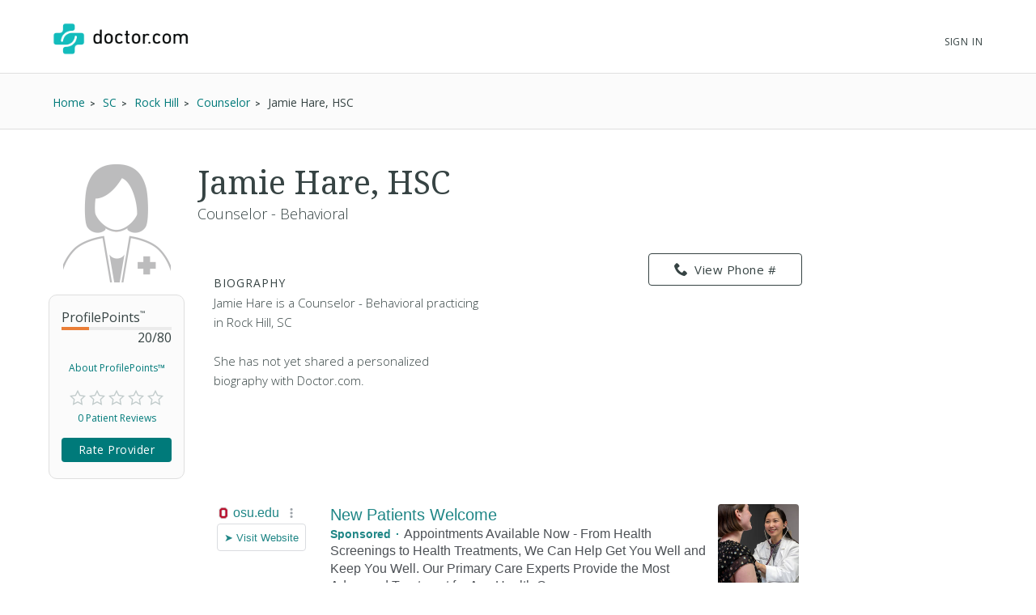

--- FILE ---
content_type: text/html; charset=UTF-8
request_url: https://syndicatedsearch.goog/afs/ads?sjk=CNttPW%2BuQ6OZ%2BIWAKvozzw%3D%3D&channel=2439815661&client=pub-1187797442630842&q=Physician&r=m&hl=en&type=0&oe=UTF-8&ie=UTF-8&fexp=21404%2C17300003%2C17301431%2C17301432%2C17301436%2C17301266%2C72717107&format=n3%7Cn3&ad=n6&nocache=3701768997996710&num=0&output=uds_ads_only&v=3&bsl=10&pac=0&u_his=2&u_tz=0&dt=1768997996732&u_w=1280&u_h=720&biw=1280&bih=720&psw=1280&psh=720&frm=0&uio=--&cont=searchresults-top%7Csearchresults-bottom&drt=0&jsid=csa&jsv=855242569&rurl=https%3A%2F%2Fwww.doctor.com%2FJamie-Hare
body_size: 14426
content:
<!doctype html><html lang="en"> <head> <style id="ssr-boilerplate">body{-webkit-text-size-adjust:100%; font-family:arial,sans-serif; margin:0;}.div{-webkit-box-flex:0 0; -webkit-flex-shrink:0; flex-shrink:0;max-width:100%;}.span:last-child, .div:last-child{-webkit-box-flex:1 0; -webkit-flex-shrink:1; flex-shrink:1;}.a{text-decoration:none; text-transform:none; color:inherit; display:inline-block;}.span{-webkit-box-flex:0 0; -webkit-flex-shrink:0; flex-shrink:0;display:inline-block; overflow:hidden; text-transform:none;}.img{border:none; max-width:100%; max-height:100%;}.i_{display:-ms-flexbox; display:-webkit-box; display:-webkit-flex; display:flex;-ms-flex-align:start; -webkit-box-align:start; -webkit-align-items:flex-start; align-items:flex-start;box-sizing:border-box; overflow:hidden;}.v_{-webkit-box-flex:1 0; -webkit-flex-shrink:1; flex-shrink:1;}.j_>span:last-child, .j_>div:last-child, .w_, .w_:last-child{-webkit-box-flex:0 0; -webkit-flex-shrink:0; flex-shrink:0;}.l_{-ms-overflow-style:none; scrollbar-width:none;}.l_::-webkit-scrollbar{display:none;}.s_{position:relative; display:inline-block;}.u_{position:absolute; top:0; left:0; height:100%; background-repeat:no-repeat; background-size:auto 100%;}.t_{display:block;}.r_{display:-ms-flexbox; display:-webkit-box; display:-webkit-flex; display:flex;-ms-flex-align:center; -webkit-box-align:center; -webkit-align-items:center; align-items:center;-ms-flex-pack:center; -webkit-box-pack:center; -webkit-justify-content:center; justify-content:center;}.q_{box-sizing:border-box; max-width:100%; max-height:100%; overflow:hidden;display:-ms-flexbox; display:-webkit-box; display:-webkit-flex; display:flex;-ms-flex-align:center; -webkit-box-align:center; -webkit-align-items:center; align-items:center;-ms-flex-pack:center; -webkit-box-pack:center; -webkit-justify-content:center; justify-content:center;}.n_{text-overflow:ellipsis; white-space:nowrap;}.p_{-ms-flex-negative:1; max-width: 100%;}.m_{overflow:hidden;}.o_{white-space:nowrap;}.x_{cursor:pointer;}.y_{display:none; position:absolute; z-index:1;}.k_>div:not(.y_) {display:-webkit-inline-box; display:-moz-inline-box; display:-ms-inline-flexbox; display:-webkit-inline-flex; display:inline-flex; vertical-align:middle;}.k_.topAlign>div{vertical-align:top;}.k_.centerAlign>div{vertical-align:middle;}.k_.bottomAlign>div{vertical-align:bottom;}.k_>span, .k_>a, .k_>img, .k_{display:inline; vertical-align:middle;}.si101:nth-of-type(5n+1) > .si141{border-left: #1f8a70 7px solid;}.rssAttrContainer ~ .si101:nth-of-type(5n+2) > .si141{border-left: #1f8a70 7px solid;}.si101:nth-of-type(5n+3) > .si141{border-left: #bedb39 7px solid;}.rssAttrContainer ~ .si101:nth-of-type(5n+4) > .si141{border-left: #bedb39 7px solid;}.si101:nth-of-type(5n+5) > .si141{border-left: #ffe11a 7px solid;}.rssAttrContainer ~ .si101:nth-of-type(5n+6) > .si141{border-left: #ffe11a 7px solid;}.si101:nth-of-type(5n+2) > .si141{border-left: #fd7400 7px solid;}.rssAttrContainer ~ .si101:nth-of-type(5n+3) > .si141{border-left: #fd7400 7px solid;}.si101:nth-of-type(5n+4) > .si141{border-left: #004358 7px solid;}.rssAttrContainer ~ .si101:nth-of-type(5n+5) > .si141{border-left: #004358 7px solid;}.z_{cursor:pointer;}.si130{display:inline; text-transform:inherit;}.flexAlignStart{-ms-flex-align:start; -webkit-box-align:start; -webkit-align-items:flex-start; align-items:flex-start;}.flexAlignBottom{-ms-flex-align:end; -webkit-box-align:end; -webkit-align-items:flex-end; align-items:flex-end;}.flexAlignCenter{-ms-flex-align:center; -webkit-box-align:center; -webkit-align-items:center; align-items:center;}.flexAlignStretch{-ms-flex-align:stretch; -webkit-box-align:stretch; -webkit-align-items:stretch; align-items:stretch;}.flexJustifyStart{-ms-flex-pack:start; -webkit-box-pack:start; -webkit-justify-content:flex-start; justify-content:flex-start;}.flexJustifyCenter{-ms-flex-pack:center; -webkit-box-pack:center; -webkit-justify-content:center; justify-content:center;}.flexJustifyEnd{-ms-flex-pack:end; -webkit-box-pack:end; -webkit-justify-content:flex-end; justify-content:flex-end;}</style>  <style>.si101{background-color:#ffffff;font-family:Arial,arial,sans-serif;font-size:14px;line-height:20px;padding-bottom:10px;padding-left:4px;padding-right:4px;padding-top:10px;color:#4d5156;}.si108{margin-top:1px;width:140px;}.si116{height:16px;margin-right:4px;width:16px;}.si31{font-size:16px;color:#1f8686;width:100%; -ms-flex-negative:1;-webkit-box-flex:1 0; -webkit-flex-shrink:1; flex-shrink:1;}.si31:hover{text-decoration:underline;}.si46{height:100%;}.si40{width:100%; -ms-flex-negative:1;-webkit-box-flex:1 0; -webkit-flex-shrink:1; flex-shrink:1;}.si32{width:100%; -ms-flex-negative:1;-webkit-box-flex:1 0; -webkit-flex-shrink:1; flex-shrink:1;}.si27{font-size:20px;line-height:26px;color:#1f8686;}.si27:hover{text-decoration:underline;}.si38{height:100%;width:100%; -ms-flex-negative:1;-webkit-box-flex:1 0; -webkit-flex-shrink:1; flex-shrink:1;}.si36{max-width:620px;}.si29{font-size:16px;line-height:20px;max-width:600px;}.si34{margin-left:20px;margin-top:3px;}.si39{height:100%;}.si1{margin-left:2px;color:#70757a;}.si2{padding-left:0px;padding-right:3px;}.si11{color:#70757a;}.si14{margin-left:0px;margin-top:1px;}.si15{font-size:16px;color:#1f8686;}.si15:hover{text-decoration:underline;}.si18{color:#1f8686;}.si18:hover{text-decoration:underline;}.si19{color:#70757a;}.si20{font-size:16px;margin-left:2px;color:#70757a;}.si21{border-radius:4px;border:1px solid #DADCE0;font-size:13px;height:100%;line-height:17px;max-height:55px;max-width:117px;margin-top:3px;padding-bottom:4px;padding-left:5px;padding-right:5px;padding-top:5px;color:#1f8686;width:100%; -ms-flex-negative:1;-webkit-box-flex:1 0; -webkit-flex-shrink:1; flex-shrink:1;}.si21:hover{text-decoration:underline;}.si22{padding-bottom:3px;padding-left:3px;padding-right:3px;padding-top:3px;}.si23{height:15px;width:15px;}.si68{padding-left:1px;}.si69{border-radius:4px;max-width:100px;margin-left:8px;}.si70{padding-bottom:14px;padding-left:20px;padding-right:20px;padding-top:0px;}.si71{font-size:16px;line-height:26px;color:#1f8686;}.si71:hover{text-decoration:underline;}.si128{background-color:#ebebeb;height:1px;width:100%; -ms-flex-negative:1;-webkit-box-flex:1 0; -webkit-flex-shrink:1; flex-shrink:1;}div>div.si128:last-child{display:none;}.si130{font-weight:700;}.si149{height:18px;padding-left:0px;width:30px;}.si3{font-size:16px;}.si9{font-size:16px;color:#1f8686;}.si17{font-size:16px;}.si24{color:#1f8686;}.si25{font-weight:700;font-size:14px;line-height:14px;color:#1f8686;}.si72{font-size:16px;}.y_{font-weight:400;background-color:#ffffff;border:1px solid #dddddd;font-family:sans-serif,arial,sans-serif;font-size:12px;line-height:12px;padding-bottom:5px;padding-left:5px;padding-right:5px;padding-top:5px;color:#666666;}.srLink{}.srLink:hover{text-decoration:underline;}.adBadgeBullet{font-weight:700;padding-left:6px;padding-right:6px;}.si16{padding-left:3px;padding-right:3px;}.sitelinksLeftColumn{padding-right:20px;}.sitelinksRightColumn{padding-left:20px;}.exp-sitelinks-container{padding-top:4px;}.priceExtensionChipsExpandoPriceHyphen{margin-left:5px;}.priceExtensionChipsPrice{margin-left:5px;margin-right:5px;}.promotionExtensionOccasion{font-weight:700;}.promotionExtensionLink{}.promotionExtensionLink:hover{text-decoration:underline;}.si7{padding-bottom:3px;padding-left:6px;padding-right:4px;}.ctdRatingSpacer{width:3px;}</style> <meta content="NOINDEX, NOFOLLOW" name="ROBOTS"> <meta content="telephone=no" name="format-detection"> <meta content="origin" name="referrer"> <title>Ads by Google</title>   </head> <body>  <div id="adBlock">   <div id="ssrad-master" data-csa-needs-processing="1" data-num-ads="3" class="parent_container"><div class="i_ div si135" style="-ms-flex-direction:column; -webkit-box-orient:vertical; -webkit-flex-direction:column; flex-direction:column;-ms-flex-pack:start; -webkit-box-pack:start; -webkit-justify-content:flex-start; justify-content:flex-start;-ms-flex-align:stretch; -webkit-box-align:stretch; -webkit-align-items:stretch; align-items:stretch;" data-ad-container="1"><div id="e1" class="i_ div clicktrackedAd_js si101" style="-ms-flex-direction:row; -webkit-box-orient:horizontal; -webkit-flex-direction:row; flex-direction:row;"><div class="i_ div si108" style="-ms-flex-direction:column; -webkit-box-orient:vertical; -webkit-flex-direction:column; flex-direction:column;-ms-flex-pack:start; -webkit-box-pack:start; -webkit-justify-content:flex-start; justify-content:flex-start;-ms-flex-align:start; -webkit-box-align:start; -webkit-align-items:flex-start; align-items:flex-start;"><div class="i_ div si33" style="-ms-flex-direction:row; -webkit-box-orient:horizontal; -webkit-flex-direction:row; flex-direction:row;-ms-flex-pack:start; -webkit-box-pack:start; -webkit-justify-content:flex-start; justify-content:flex-start;-ms-flex-align:center; -webkit-box-align:center; -webkit-align-items:center; align-items:center;"><a href="https://syndicatedsearch.goog/aclk?sa=L&amp;pf=1&amp;ai=DChsSEwjc-umJz5ySAxWrcEcBHV_mNCgYACICCAEQAhoCcXU&amp;co=1&amp;ase=2&amp;gclid=EAIaIQobChMI3Prpic-ckgMVq3BHAR1f5jQoEAAYASAAEgJTiPD_BwE&amp;cid=[base64]&amp;cce=2&amp;category=acrcp_v1_32&amp;sig=AOD64_0O4c4hRlUO0jgb3g8xeamgYOUTYQ&amp;q&amp;nis=4&amp;adurl=https://wexnermedical.osu.edu/primary-care?https://wexnermedical.osu.edu/primary-care?utm_campaign%3Dmed_patient-engagement_evergreen_primary-care-grovecity%26utm_medium%3Dcpc%26utm_source%3Dgoogle%26utm_term%3Dprimary%2520physician%2520near%2520me%26gad_source%3D5%26gad_campaignid%3D22307209331%26gclid%3DEAIaIQobChMI3Prpic-ckgMVq3BHAR1f5jQoEAAYASAAEgJTiPD_BwE" data-nb="11" attributionsrc="" data-set-target="1" target="_top" class="a q_ si116 w_"><img src="https://tpc.googlesyndication.com/simgad/16296700487974591245?sqp=-oaymwEKCCgQKCABUAFYAQ&amp;rs=AOga4qnZvPWHiT0BHtNlTEDA_ZoPpx1JZQ" alt="" loading="lazy" class="img"></a><a class="m_ n_ si31 a" data-lines="1" data-truncate="0" href="https://syndicatedsearch.goog/aclk?sa=L&amp;pf=1&amp;ai=DChsSEwjc-umJz5ySAxWrcEcBHV_mNCgYACICCAEQAhoCcXU&amp;co=1&amp;ase=2&amp;gclid=EAIaIQobChMI3Prpic-ckgMVq3BHAR1f5jQoEAAYASAAEgJTiPD_BwE&amp;cid=[base64]&amp;cce=2&amp;category=acrcp_v1_32&amp;sig=AOD64_0O4c4hRlUO0jgb3g8xeamgYOUTYQ&amp;q&amp;nis=4&amp;adurl=https://wexnermedical.osu.edu/primary-care?https://wexnermedical.osu.edu/primary-care?utm_campaign%3Dmed_patient-engagement_evergreen_primary-care-grovecity%26utm_medium%3Dcpc%26utm_source%3Dgoogle%26utm_term%3Dprimary%2520physician%2520near%2520me%26gad_source%3D5%26gad_campaignid%3D22307209331%26gclid%3DEAIaIQobChMI3Prpic-ckgMVq3BHAR1f5jQoEAAYASAAEgJTiPD_BwE" data-nb="1" attributionsrc="" data-set-target="1" target="_top">osu.edu</a><div class="i_ div w_" style="-ms-flex-direction:row; -webkit-box-orient:horizontal; -webkit-flex-direction:row; flex-direction:row;-ms-flex-pack:center; -webkit-box-pack:center; -webkit-justify-content:center; justify-content:center;-ms-flex-align:center; -webkit-box-align:center; -webkit-align-items:center; align-items:center;"><a href="https://adssettings.google.com/whythisad?source=afs_3p&amp;reasons=[base64]&amp;hl=en&amp;opi=122715837" data-notrack="true" data-set-target="1" target="_top" class="a q_ si149"><img src="https://www.google.com/images/afs/snowman.png" alt="" loading="lazy" class="img" data-pingback-type="wtac"></a></div></div><div class="i_ div" style="-ms-flex-direction:row; -webkit-box-orient:horizontal; -webkit-flex-direction:row; flex-direction:row;"><div class="i_ div" style="-ms-flex-direction:row; -webkit-box-orient:horizontal; -webkit-flex-direction:row; flex-direction:row;"><a href="https://syndicatedsearch.goog/aclk?sa=L&amp;pf=1&amp;ai=DChsSEwjc-umJz5ySAxWrcEcBHV_mNCgYACICCAEQAhoCcXU&amp;co=1&amp;ase=2&amp;gclid=EAIaIQobChMI3Prpic-ckgMVq3BHAR1f5jQoEAAYASAAEgJTiPD_BwE&amp;cid=[base64]&amp;cce=2&amp;category=acrcp_v1_32&amp;sig=AOD64_0O4c4hRlUO0jgb3g8xeamgYOUTYQ&amp;q&amp;nis=4&amp;adurl=https://wexnermedical.osu.edu/primary-care?https://wexnermedical.osu.edu/primary-care?utm_campaign%3Dmed_patient-engagement_evergreen_primary-care-grovecity%26utm_medium%3Dcpc%26utm_source%3Dgoogle%26utm_term%3Dprimary%2520physician%2520near%2520me%26gad_source%3D5%26gad_campaignid%3D22307209331%26gclid%3DEAIaIQobChMI3Prpic-ckgMVq3BHAR1f5jQoEAAYASAAEgJTiPD_BwE" data-nb="8" attributionsrc="" data-set-target="1" target="_top" class="i_ a si21" style="-ms-flex-direction:row; -webkit-box-orient:horizontal; -webkit-flex-direction:row; flex-direction:row;-ms-flex-pack:center; -webkit-box-pack:center; -webkit-justify-content:center; justify-content:center;-ms-flex-align:center; -webkit-box-align:center; -webkit-align-items:center; align-items:center;"><span class="p_ si22 span">➤ Visit Website</span></a></div></div></div><div class="i_ div si46" style="-ms-flex-direction:column; -webkit-box-orient:vertical; -webkit-flex-direction:column; flex-direction:column;"><div class="i_ div si40" style="-ms-flex-direction:row; -webkit-box-orient:horizontal; -webkit-flex-direction:row; flex-direction:row;-ms-flex-pack:start; -webkit-box-pack:start; -webkit-justify-content:flex-start; justify-content:flex-start;-ms-flex-align:stretch; -webkit-box-align:stretch; -webkit-align-items:stretch; align-items:stretch;"><div class="i_ div si32" style="-ms-flex-direction:column; -webkit-box-orient:vertical; -webkit-flex-direction:column; flex-direction:column;-ms-flex-pack:start; -webkit-box-pack:start; -webkit-justify-content:flex-start; justify-content:flex-start;-ms-flex-align:stretch; -webkit-box-align:stretch; -webkit-align-items:stretch; align-items:stretch;"><div class="i_ div si43" style="-ms-flex-direction:column; -webkit-box-orient:vertical; -webkit-flex-direction:column; flex-direction:column;"><a class="p_ si27 a" href="https://syndicatedsearch.goog/aclk?sa=L&amp;pf=1&amp;ai=DChsSEwjc-umJz5ySAxWrcEcBHV_mNCgYACICCAEQAhoCcXU&amp;co=1&amp;ase=2&amp;gclid=EAIaIQobChMI3Prpic-ckgMVq3BHAR1f5jQoEAAYASAAEgJTiPD_BwE&amp;cid=[base64]&amp;cce=2&amp;category=acrcp_v1_32&amp;sig=AOD64_0O4c4hRlUO0jgb3g8xeamgYOUTYQ&amp;q&amp;nis=4&amp;adurl=https://wexnermedical.osu.edu/primary-care?https://wexnermedical.osu.edu/primary-care?utm_campaign%3Dmed_patient-engagement_evergreen_primary-care-grovecity%26utm_medium%3Dcpc%26utm_source%3Dgoogle%26utm_term%3Dprimary%2520physician%2520near%2520me%26gad_source%3D5%26gad_campaignid%3D22307209331%26gclid%3DEAIaIQobChMI3Prpic-ckgMVq3BHAR1f5jQoEAAYASAAEgJTiPD_BwE" data-nb="0" attributionsrc="" data-set-target="1" target="_top">New Patients Welcome</a></div><div class="i_ div si44" style="-ms-flex-direction:row; -webkit-box-orient:horizontal; -webkit-flex-direction:row; flex-direction:row;"><div class="i_ div si38 v_" style="-ms-flex-direction:column; -webkit-box-orient:vertical; -webkit-flex-direction:column; flex-direction:column;"><div class="i_ div si36 k_ " style="-ms-flex-direction:row; -webkit-box-orient:horizontal; -webkit-flex-direction:row; flex-direction:row;"><div class="i_ div si25 w_" style="-ms-flex-direction:row; -webkit-box-orient:horizontal; -webkit-flex-direction:row; flex-direction:row;"><span class="p_  span">Sponsored</span><span class="p_ adBadgeBullet span">·</span></div><span class="p_ si29 span">Appointments Available Now - From Health Screenings to Health Treatments, 
We Can Help Get You Well and Keep You Well. Our Primary Care Experts 
Provide the Most Advanced Treatment for Any Health Concern.</span></div><div class="i_ div exp-sitelinks-container" style="-ms-flex-direction:column; -webkit-box-orient:vertical; -webkit-flex-direction:column; flex-direction:column;"><div class="i_ div si70" style="-ms-flex-direction:column; -webkit-box-orient:vertical; -webkit-flex-direction:column; flex-direction:column;-ms-flex-pack:start; -webkit-box-pack:start; -webkit-justify-content:flex-start; justify-content:flex-start;-ms-flex-align:stretch; -webkit-box-align:stretch; -webkit-align-items:stretch; align-items:stretch;"><a class="m_ n_ si71 a" data-lines="1" data-truncate="0" href="https://syndicatedsearch.goog/aclk?sa=L&amp;pf=1&amp;ai=DChsSEwjc-umJz5ySAxWrcEcBHV_mNCgYACICCAEQBBoCcXU&amp;co=1&amp;ase=2&amp;gclid=EAIaIQobChMI3Prpic-ckgMVq3BHAR1f5jQoEAAYASABEgLZiPD_BwE&amp;cid=[base64]&amp;cce=2&amp;category=acrcp_v1_32&amp;sig=AOD64_2ZtyS3kMWfjZhAQBGbsbE_BGVu0Q&amp;nis=4&amp;adurl=https://wexnermedical.osu.edu/locations/primary-care-grove-city?https://wexnermedical.osu.edu/primary-care?utm_campaign%3Dmed_patient-engagement_evergreen_primary-care-grovecity%26utm_medium%3Dcpc%26utm_source%3Dgoogle%26utm_term%3Dprimary%2520physician%2520near%2520me%26gad_source%3D5%26gad_campaignid%3D22307209331%26gclid%3DEAIaIQobChMI3Prpic-ckgMVq3BHAR1f5jQoEAAYASABEgLZiPD_BwE" data-nb="6" attributionsrc="" data-set-target="1" target="_top">Grove City Location</a><span data-lines="1" data-truncate="0" class="m_ n_ si72 span">Quality care, easy access Find care in your neighborhood</span></div><div class="i_ div si70" style="-ms-flex-direction:column; -webkit-box-orient:vertical; -webkit-flex-direction:column; flex-direction:column;-ms-flex-pack:start; -webkit-box-pack:start; -webkit-justify-content:flex-start; justify-content:flex-start;-ms-flex-align:stretch; -webkit-box-align:stretch; -webkit-align-items:stretch; align-items:stretch;"><a class="m_ n_ si71 a" data-lines="1" data-truncate="0" href="https://syndicatedsearch.goog/aclk?sa=L&amp;pf=1&amp;ai=DChsSEwjc-umJz5ySAxWrcEcBHV_mNCgYACICCAEQBxoCcXU&amp;co=1&amp;ase=2&amp;gclid=EAIaIQobChMI3Prpic-ckgMVq3BHAR1f5jQoEAAYASACEgL-4_D_BwE&amp;cid=[base64]&amp;cce=2&amp;category=acrcp_v1_32&amp;sig=AOD64_208wz4p7nr-GCZOT82pFYR38grRA&amp;nis=4&amp;adurl=https://wexnermedical.osu.edu/find-a-doctor?https://wexnermedical.osu.edu/primary-care?utm_campaign%3Dmed_patient-engagement_evergreen_primary-care-grovecity%26utm_medium%3Dcpc%26utm_source%3Dgoogle%26utm_term%3Dprimary%2520physician%2520near%2520me%26gad_source%3D5%26gad_campaignid%3D22307209331%26gclid%3DEAIaIQobChMI3Prpic-ckgMVq3BHAR1f5jQoEAAYASACEgL-4_D_BwE%23/filter/keyword%3Dprimary%2520care%26newAppointments%3Dtrue?utm_campaign%3Dmed_general-awareness_evergreen_corp%26utm_medium%3Dcpc%26utm_source%3Dgoogle%26utm_term%3Dprimary%2520physician%2520near%2520me" data-nb="6" attributionsrc="" data-set-target="1" target="_top">Accepting New Patients</a><span data-lines="1" data-truncate="0" class="m_ n_ si72 span">Primary care options near you Find the best match for your needs</span></div><div class="i_ div si70" style="-ms-flex-direction:column; -webkit-box-orient:vertical; -webkit-flex-direction:column; flex-direction:column;-ms-flex-pack:start; -webkit-box-pack:start; -webkit-justify-content:flex-start; justify-content:flex-start;-ms-flex-align:stretch; -webkit-box-align:stretch; -webkit-align-items:stretch; align-items:stretch;"><a class="m_ n_ si71 a" data-lines="1" data-truncate="0" href="https://syndicatedsearch.goog/aclk?sa=L&amp;pf=1&amp;ai=DChsSEwjc-umJz5ySAxWrcEcBHV_mNCgYACICCAEQCxoCcXU&amp;co=1&amp;ase=2&amp;gclid=EAIaIQobChMI3Prpic-ckgMVq3BHAR1f5jQoEAAYASADEgJspfD_BwE&amp;cid=[base64]&amp;cce=2&amp;category=acrcp_v1_32&amp;sig=AOD64_0l9keqOkxImvPBM1oSqZpGEegM-Q&amp;nis=4&amp;adurl=https://wexnermedical.osu.edu/features/myhealth?utm_campaign%3Dmed_general-awareness_evergreen_corp%26utm_medium%3Dcpc%26utm_source%3Dgoogle%26utm_term%3Dprimary%2520physician%2520near%2520me%26https://wexnermedical.osu.edu/primary-care?utm_campaign%3Dmed_patient-engagement_evergreen_primary-care-grovecity%26utm_medium%3Dcpc%26utm_source%3Dgoogle%26utm_term%3Dprimary%2520physician%2520near%2520me%26gad_source%3D5%26gad_campaignid%3D22307209331%26gclid%3DEAIaIQobChMI3Prpic-ckgMVq3BHAR1f5jQoEAAYASADEgJspfD_BwE" data-nb="6" attributionsrc="" data-set-target="1" target="_top">Ohio State MyHealth</a><span data-lines="1" data-truncate="0" class="m_ n_ si72 span">Care at your fingertips Download our mobile app today</span></div><div class="i_ div si70" style="-ms-flex-direction:column; -webkit-box-orient:vertical; -webkit-flex-direction:column; flex-direction:column;-ms-flex-pack:start; -webkit-box-pack:start; -webkit-justify-content:flex-start; justify-content:flex-start;-ms-flex-align:stretch; -webkit-box-align:stretch; -webkit-align-items:stretch; align-items:stretch;"><a class="m_ n_ si71 a" data-lines="1" data-truncate="0" href="https://syndicatedsearch.goog/aclk?sa=L&amp;pf=1&amp;ai=DChsSEwjc-umJz5ySAxWrcEcBHV_mNCgYACICCAEQDRoCcXU&amp;co=1&amp;ase=2&amp;gclid=EAIaIQobChMI3Prpic-ckgMVq3BHAR1f5jQoEAAYASAEEgJ3sfD_BwE&amp;cid=[base64]&amp;cce=2&amp;category=acrcp_v1_32&amp;sig=AOD64_1OmI0vyJ1GmEsXKEa9belxFygJ7g&amp;nis=4&amp;adurl=https://wexnermedical.osu.edu/find-a-doctor/allen-frye-aprn-cnp-141983?utm_campaign%3Dmed_patient-engagement_evergreen_primary-care-grovecity%26utm_medium%3Dcpc%26utm_source%3Dgoogle%26utm_term%3Dprimary%2520physician%2520near%2520me%26https://wexnermedical.osu.edu/primary-care?utm_campaign%3Dmed_patient-engagement_evergreen_primary-care-grovecity%26utm_medium%3Dcpc%26utm_source%3Dgoogle%26utm_term%3Dprimary%2520physician%2520near%2520me%26gad_source%3D5%26gad_campaignid%3D22307209331%26gclid%3DEAIaIQobChMI3Prpic-ckgMVq3BHAR1f5jQoEAAYASAEEgJ3sfD_BwE" data-nb="6" attributionsrc="" data-set-target="1" target="_top">Allen Frye, APRN-CNP</a><span data-lines="1" data-truncate="0" class="m_ n_ si72 span">Certified Nurse Practitioner Now accepting new patients</span></div></div></div></div></div><div class="i_ div si39 w_" style="-ms-flex-direction:row; -webkit-box-orient:horizontal; -webkit-flex-direction:row; flex-direction:row;"><div class="i_ div si69" style="-ms-flex-direction:row; -webkit-box-orient:horizontal; -webkit-flex-direction:row; flex-direction:row;-ms-flex-pack:center; -webkit-box-pack:center; -webkit-justify-content:center; justify-content:center;-ms-flex-align:center; -webkit-box-align:center; -webkit-align-items:center; align-items:center;"><a href="https://syndicatedsearch.goog/aclk?sa=L&amp;pf=1&amp;ai=DChsSEwjc-umJz5ySAxWrcEcBHV_mNCgYACICCAEQEBoCcXU&amp;co=1&amp;ase=2&amp;gclid=EAIaIQobChMI3Prpic-ckgMVq3BHAR1f5jQoEAAYASAFEgL5pfD_BwE&amp;cid=[base64]&amp;cce=2&amp;category=acrcp_v1_32&amp;sig=AOD64_07BeLXthKOiOFGY8ke4Krk6tBMJw&amp;nis=4&amp;adurl=https://wexnermedical.osu.edu/primary-care?https://wexnermedical.osu.edu/primary-care?utm_campaign%3Dmed_patient-engagement_evergreen_primary-care-grovecity%26utm_medium%3Dcpc%26utm_source%3Dgoogle%26utm_term%3Dprimary%2520physician%2520near%2520me%26gad_source%3D5%26gad_campaignid%3D22307209331%26gclid%3DEAIaIQobChMI3Prpic-ckgMVq3BHAR1f5jQoEAAYASAFEgL5pfD_BwE" data-nb="9" attributionsrc="" data-set-target="1" target="_top" aria-hidden="true" tabindex="-1" class="a q_ si102"><img src="https://tpc.googlesyndication.com/simgad/9540739583802824605?sqp=-oaymwEMCMgBEMgBIAFQAVgB&amp;rs=AOga4qn-50tt3a84QrmQpZGpBEGo3bvUQQ" alt="" loading="lazy" class="img"></a></div></div></div></div></div><div class="i_ div si128" style="-ms-flex-direction:row; -webkit-box-orient:horizontal; -webkit-flex-direction:row; flex-direction:row;"></div><div id="e2" class="i_ div clicktrackedAd_js si101" style="-ms-flex-direction:row; -webkit-box-orient:horizontal; -webkit-flex-direction:row; flex-direction:row;"><div class="i_ div si108" style="-ms-flex-direction:column; -webkit-box-orient:vertical; -webkit-flex-direction:column; flex-direction:column;-ms-flex-pack:start; -webkit-box-pack:start; -webkit-justify-content:flex-start; justify-content:flex-start;-ms-flex-align:start; -webkit-box-align:start; -webkit-align-items:flex-start; align-items:flex-start;"><div class="i_ div si33" style="-ms-flex-direction:row; -webkit-box-orient:horizontal; -webkit-flex-direction:row; flex-direction:row;-ms-flex-pack:start; -webkit-box-pack:start; -webkit-justify-content:flex-start; justify-content:flex-start;-ms-flex-align:center; -webkit-box-align:center; -webkit-align-items:center; align-items:center;"><a href="https://syndicatedsearch.goog/aclk?sa=L&amp;pf=1&amp;ai=DChsSEwjc-umJz5ySAxWrcEcBHV_mNCgYACICCAEQARoCcXU&amp;co=1&amp;ase=2&amp;gclid=EAIaIQobChMI3Prpic-ckgMVq3BHAR1f5jQoEAAYAiAAEgLezfD_BwE&amp;cid=[base64]&amp;cce=2&amp;category=acrcp_v1_32&amp;sig=AOD64_080AwksLJ8wiYrFRt80rmyQ9BQXw&amp;q&amp;nis=4&amp;adurl=https://www.handandmicro.com/?utm_source%3Ds1m%26utm_medium%3Dsem%26utm_campaign%3Dhandmicroassoc%26utm_content%3Dtendoninjuries%26utm_source%3Dcrg%26utm_medium%3Dsem%26gad_source%3D5%26gad_campaignid%3D10519348463%26gclid%3DEAIaIQobChMI3Prpic-ckgMVq3BHAR1f5jQoEAAYAiAAEgLezfD_BwE" data-nb="11" attributionsrc="" data-set-target="1" target="_top" class="a q_ si116 w_"><img src="https://tpc.googlesyndication.com/simgad/583972464302910549?sqp=-oaymwEKCCgQKCABUAFYAQ&amp;rs=AOga4qm9Gfvz05cpqJlHDoTJhKJC2NvYSg" alt="" loading="lazy" class="img"></a><a class="m_ n_ si31 a" data-lines="1" data-truncate="0" href="https://syndicatedsearch.goog/aclk?sa=L&amp;pf=1&amp;ai=DChsSEwjc-umJz5ySAxWrcEcBHV_mNCgYACICCAEQARoCcXU&amp;co=1&amp;ase=2&amp;gclid=EAIaIQobChMI3Prpic-ckgMVq3BHAR1f5jQoEAAYAiAAEgLezfD_BwE&amp;cid=[base64]&amp;cce=2&amp;category=acrcp_v1_32&amp;sig=AOD64_080AwksLJ8wiYrFRt80rmyQ9BQXw&amp;q&amp;nis=4&amp;adurl=https://www.handandmicro.com/?utm_source%3Ds1m%26utm_medium%3Dsem%26utm_campaign%3Dhandmicroassoc%26utm_content%3Dtendoninjuries%26utm_source%3Dcrg%26utm_medium%3Dsem%26gad_source%3D5%26gad_campaignid%3D10519348463%26gclid%3DEAIaIQobChMI3Prpic-ckgMVq3BHAR1f5jQoEAAYAiAAEgLezfD_BwE" data-nb="1" attributionsrc="" data-set-target="1" target="_top">handandmicro.com</a><div class="i_ div w_" style="-ms-flex-direction:row; -webkit-box-orient:horizontal; -webkit-flex-direction:row; flex-direction:row;-ms-flex-pack:center; -webkit-box-pack:center; -webkit-justify-content:center; justify-content:center;-ms-flex-align:center; -webkit-box-align:center; -webkit-align-items:center; align-items:center;"><a href="https://adssettings.google.com/whythisad?source=afs_3p&amp;reasons=[base64]&amp;hl=en&amp;opi=122715837" data-notrack="true" data-set-target="1" target="_top" class="a q_ si149"><img src="https://www.google.com/images/afs/snowman.png" alt="" loading="lazy" class="img" data-pingback-type="wtac"></a></div></div><div class="i_ div" style="-ms-flex-direction:row; -webkit-box-orient:horizontal; -webkit-flex-direction:row; flex-direction:row;"><div class="i_ div" style="-ms-flex-direction:row; -webkit-box-orient:horizontal; -webkit-flex-direction:row; flex-direction:row;"><a href="https://syndicatedsearch.goog/aclk?sa=L&amp;pf=1&amp;ai=DChsSEwjc-umJz5ySAxWrcEcBHV_mNCgYACICCAEQARoCcXU&amp;co=1&amp;ase=2&amp;gclid=EAIaIQobChMI3Prpic-ckgMVq3BHAR1f5jQoEAAYAiAAEgLezfD_BwE&amp;cid=[base64]&amp;cce=2&amp;category=acrcp_v1_32&amp;sig=AOD64_080AwksLJ8wiYrFRt80rmyQ9BQXw&amp;q&amp;nis=4&amp;adurl=https://www.handandmicro.com/?utm_source%3Ds1m%26utm_medium%3Dsem%26utm_campaign%3Dhandmicroassoc%26utm_content%3Dtendoninjuries%26utm_source%3Dcrg%26utm_medium%3Dsem%26gad_source%3D5%26gad_campaignid%3D10519348463%26gclid%3DEAIaIQobChMI3Prpic-ckgMVq3BHAR1f5jQoEAAYAiAAEgLezfD_BwE" data-nb="8" attributionsrc="" data-set-target="1" target="_top" class="i_ a si21" style="-ms-flex-direction:row; -webkit-box-orient:horizontal; -webkit-flex-direction:row; flex-direction:row;-ms-flex-pack:center; -webkit-box-pack:center; -webkit-justify-content:center; justify-content:center;-ms-flex-align:center; -webkit-box-align:center; -webkit-align-items:center; align-items:center;"><span class="p_ si22 span">➤ Visit Website</span></a></div></div></div><div class="i_ div si46" style="-ms-flex-direction:column; -webkit-box-orient:vertical; -webkit-flex-direction:column; flex-direction:column;"><div class="i_ div si40" style="-ms-flex-direction:row; -webkit-box-orient:horizontal; -webkit-flex-direction:row; flex-direction:row;-ms-flex-pack:start; -webkit-box-pack:start; -webkit-justify-content:flex-start; justify-content:flex-start;-ms-flex-align:stretch; -webkit-box-align:stretch; -webkit-align-items:stretch; align-items:stretch;"><div class="i_ div si32" style="-ms-flex-direction:column; -webkit-box-orient:vertical; -webkit-flex-direction:column; flex-direction:column;-ms-flex-pack:start; -webkit-box-pack:start; -webkit-justify-content:flex-start; justify-content:flex-start;-ms-flex-align:stretch; -webkit-box-align:stretch; -webkit-align-items:stretch; align-items:stretch;"><div class="i_ div si43" style="-ms-flex-direction:column; -webkit-box-orient:vertical; -webkit-flex-direction:column; flex-direction:column;"><a class="p_ si27 a" href="https://syndicatedsearch.goog/aclk?sa=L&amp;pf=1&amp;ai=DChsSEwjc-umJz5ySAxWrcEcBHV_mNCgYACICCAEQARoCcXU&amp;co=1&amp;ase=2&amp;gclid=EAIaIQobChMI3Prpic-ckgMVq3BHAR1f5jQoEAAYAiAAEgLezfD_BwE&amp;cid=[base64]&amp;cce=2&amp;category=acrcp_v1_32&amp;sig=AOD64_080AwksLJ8wiYrFRt80rmyQ9BQXw&amp;q&amp;nis=4&amp;adurl=https://www.handandmicro.com/?utm_source%3Ds1m%26utm_medium%3Dsem%26utm_campaign%3Dhandmicroassoc%26utm_content%3Dtendoninjuries%26utm_source%3Dcrg%26utm_medium%3Dsem%26gad_source%3D5%26gad_campaignid%3D10519348463%26gclid%3DEAIaIQobChMI3Prpic-ckgMVq3BHAR1f5jQoEAAYAiAAEgLezfD_BwE" data-nb="0" attributionsrc="" data-set-target="1" target="_top">Welcoming New Patients</a></div><div class="i_ div si44" style="-ms-flex-direction:row; -webkit-box-orient:horizontal; -webkit-flex-direction:row; flex-direction:row;"><div class="i_ div si38 v_" style="-ms-flex-direction:column; -webkit-box-orient:vertical; -webkit-flex-direction:column; flex-direction:column;"><div class="i_ div si36 k_ " style="-ms-flex-direction:row; -webkit-box-orient:horizontal; -webkit-flex-direction:row; flex-direction:row;"><div class="i_ div si25 w_" style="-ms-flex-direction:row; -webkit-box-orient:horizontal; -webkit-flex-direction:row; flex-direction:row;"><span class="p_  span">Sponsored</span><span class="p_ adBadgeBullet span">·</span></div><span class="p_ si29 span">Call Today To Schedule An Appt - Hand &amp; Microsurgery Associates Is Your 
Resource For Arm &amp; Hand Surgery In Central Ohio. No...</span></div><div class="i_ div si45" style="-ms-flex-direction:row; -webkit-box-orient:horizontal; -webkit-flex-direction:row; flex-direction:row;-ms-flex-pack:start; -webkit-box-pack:start; -webkit-justify-content:flex-start; justify-content:flex-start;-ms-flex-align:end; -webkit-box-align:end; -webkit-align-items:flex-end; align-items:flex-end;"><div class="i_ div si34" style="-ms-flex-direction:row; -webkit-box-orient:horizontal; -webkit-flex-direction:row; flex-direction:row;"><div class="i_ div si14" style="-ms-flex-direction:row; -webkit-box-orient:horizontal; -webkit-flex-direction:row; flex-direction:row;"><div class="i_ div sitelinksTextContainer" style="-ms-flex-direction:row; -webkit-box-orient:horizontal; -webkit-flex-direction:row; flex-direction:row;-ms-flex-pack:start; -webkit-box-pack:start; -webkit-justify-content:flex-start; justify-content:flex-start;-ms-flex-align:start; -webkit-box-align:start; -webkit-align-items:flex-start; align-items:flex-start;"><div class="i_ div sitelinksLeftColumn" style="-ms-flex-direction:column; -webkit-box-orient:vertical; -webkit-flex-direction:column; flex-direction:column;-ms-flex-pack:start; -webkit-box-pack:start; -webkit-justify-content:flex-start; justify-content:flex-start;-ms-flex-align:stretch; -webkit-box-align:stretch; -webkit-align-items:stretch; align-items:stretch;"><a class="m_ n_ si15 a" data-lines="1" data-truncate="0" href="https://syndicatedsearch.goog/aclk?sa=L&amp;pf=1&amp;ai=DChsSEwjc-umJz5ySAxWrcEcBHV_mNCgYACICCAEQBRoCcXU&amp;co=1&amp;ase=2&amp;gclid=EAIaIQobChMI3Prpic-ckgMVq3BHAR1f5jQoEAAYAiABEgI4JvD_BwE&amp;cid=[base64]&amp;cce=2&amp;category=acrcp_v1_32&amp;sig=AOD64_0b9T4e1DC0T7gpt6tBx3BhhsEzCw&amp;nis=4&amp;adurl=https://www.handandmicro.com/contactus?utm_source%3Dcrg%26utm_medium%3Dsem%26gad_source%3D5%26gad_campaignid%3D10519348463%26gclid%3DEAIaIQobChMI3Prpic-ckgMVq3BHAR1f5jQoEAAYAiABEgI4JvD_BwE" data-nb="6" attributionsrc="" data-set-target="1" target="_top">Contact Us</a><a class="m_ n_ si15 a" data-lines="1" data-truncate="0" href="https://syndicatedsearch.goog/aclk?sa=L&amp;pf=1&amp;ai=DChsSEwjc-umJz5ySAxWrcEcBHV_mNCgYACICCAEQChoCcXU&amp;co=1&amp;ase=2&amp;gclid=EAIaIQobChMI3Prpic-ckgMVq3BHAR1f5jQoEAAYAiADEgLeivD_BwE&amp;cid=[base64]&amp;cce=2&amp;category=acrcp_v1_32&amp;sig=AOD64_2PgtQxbjFwrfHsJYBfTbCMZJIUTA&amp;nis=4&amp;adurl=https://www.handandmicro.com/services?utm_source%3Dcrg%26utm_medium%3Dsem%26gad_source%3D5%26gad_campaignid%3D10519348463%26gclid%3DEAIaIQobChMI3Prpic-ckgMVq3BHAR1f5jQoEAAYAiADEgLeivD_BwE" data-nb="6" attributionsrc="" data-set-target="1" target="_top">Services</a></div><div class="i_ div sitelinksRightColumn" style="-ms-flex-direction:column; -webkit-box-orient:vertical; -webkit-flex-direction:column; flex-direction:column;-ms-flex-pack:start; -webkit-box-pack:start; -webkit-justify-content:flex-start; justify-content:flex-start;-ms-flex-align:stretch; -webkit-box-align:stretch; -webkit-align-items:stretch; align-items:stretch;"><a class="m_ n_ si15 a" data-lines="1" data-truncate="0" href="https://syndicatedsearch.goog/aclk?sa=L&amp;pf=1&amp;ai=DChsSEwjc-umJz5ySAxWrcEcBHV_mNCgYACICCAEQCBoCcXU&amp;co=1&amp;ase=2&amp;gclid=EAIaIQobChMI3Prpic-ckgMVq3BHAR1f5jQoEAAYAiACEgKnAPD_BwE&amp;cid=[base64]&amp;cce=2&amp;category=acrcp_v1_32&amp;sig=AOD64_1O-gXZCO7g8t075beO7B4a_WQg5w&amp;nis=4&amp;adurl=https://www.handandmicro.com/about?utm_source%3Dcrg%26utm_medium%3Dsem%26gad_source%3D5%26gad_campaignid%3D10519348463%26gclid%3DEAIaIQobChMI3Prpic-ckgMVq3BHAR1f5jQoEAAYAiACEgKnAPD_BwE" data-nb="6" attributionsrc="" data-set-target="1" target="_top">About Us</a><a class="m_ n_ si15 a" data-lines="1" data-truncate="0" href="https://syndicatedsearch.goog/aclk?sa=L&amp;pf=1&amp;ai=DChsSEwjc-umJz5ySAxWrcEcBHV_mNCgYACICCAEQDBoCcXU&amp;co=1&amp;ase=2&amp;gclid=EAIaIQobChMI3Prpic-ckgMVq3BHAR1f5jQoEAAYAiAEEgJV__D_BwE&amp;cid=[base64]&amp;cce=2&amp;category=acrcp_v1_32&amp;sig=AOD64_29u8TCKa0mubusV9hHpvvHTcAAMg&amp;nis=4&amp;adurl=https://www.handandmicro.com/contents/patient-center?utm_source%3Dcrg%26utm_medium%3Dsem%26gad_source%3D5%26gad_campaignid%3D10519348463%26gclid%3DEAIaIQobChMI3Prpic-ckgMVq3BHAR1f5jQoEAAYAiAEEgJV__D_BwE" data-nb="6" attributionsrc="" data-set-target="1" target="_top">Patient Center</a></div></div></div></div></div></div></div></div><div class="i_ div si39 w_" style="-ms-flex-direction:row; -webkit-box-orient:horizontal; -webkit-flex-direction:row; flex-direction:row;"><div class="i_ div si69" style="-ms-flex-direction:row; -webkit-box-orient:horizontal; -webkit-flex-direction:row; flex-direction:row;-ms-flex-pack:center; -webkit-box-pack:center; -webkit-justify-content:center; justify-content:center;-ms-flex-align:center; -webkit-box-align:center; -webkit-align-items:center; align-items:center;"><a href="https://syndicatedsearch.goog/aclk?sa=L&amp;pf=1&amp;ai=DChsSEwjc-umJz5ySAxWrcEcBHV_mNCgYACICCAEQDxoCcXU&amp;co=1&amp;ase=2&amp;gclid=EAIaIQobChMI3Prpic-ckgMVq3BHAR1f5jQoEAAYAiAFEgLp9vD_BwE&amp;cid=[base64]&amp;cce=2&amp;category=acrcp_v1_32&amp;sig=AOD64_02sdLY662lkrKkRRBe73HP45pI7g&amp;nis=4&amp;adurl=https://www.handandmicro.com/?utm_source%3Ds1m%26utm_medium%3Dsem%26utm_campaign%3Dhandmicroassoc%26utm_content%3Dtendoninjuries%26utm_source%3Dcrg%26utm_medium%3Dsem%26gad_source%3D5%26gad_campaignid%3D10519348463%26gclid%3DEAIaIQobChMI3Prpic-ckgMVq3BHAR1f5jQoEAAYAiAFEgLp9vD_BwE" data-nb="9" attributionsrc="" data-set-target="1" target="_top" aria-hidden="true" tabindex="-1" class="a q_ si102"><img src="https://tpc.googlesyndication.com/simgad/1037958255668784242?sqp=-oaymwEMCMgBEMgBIAFQAVgB&amp;rs=AOga4ql_wFRRcBGEf_VyfPKzLmSoFhw3yA" alt="" loading="lazy" class="img"></a></div></div></div></div></div><div class="i_ div si128" style="-ms-flex-direction:row; -webkit-box-orient:horizontal; -webkit-flex-direction:row; flex-direction:row;"></div><div id="e3" class="i_ div clicktrackedAd_js si101" style="-ms-flex-direction:row; -webkit-box-orient:horizontal; -webkit-flex-direction:row; flex-direction:row;"><div class="i_ div si108" style="-ms-flex-direction:column; -webkit-box-orient:vertical; -webkit-flex-direction:column; flex-direction:column;-ms-flex-pack:start; -webkit-box-pack:start; -webkit-justify-content:flex-start; justify-content:flex-start;-ms-flex-align:start; -webkit-box-align:start; -webkit-align-items:flex-start; align-items:flex-start;"><div class="i_ div si33" style="-ms-flex-direction:row; -webkit-box-orient:horizontal; -webkit-flex-direction:row; flex-direction:row;-ms-flex-pack:start; -webkit-box-pack:start; -webkit-justify-content:flex-start; justify-content:flex-start;-ms-flex-align:center; -webkit-box-align:center; -webkit-align-items:center; align-items:center;"><a href="https://syndicatedsearch.goog/aclk?sa=L&amp;ai=DChsSEwjc-umJz5ySAxWrcEcBHV_mNCgYACICCAEQABoCcXU&amp;co=1&amp;ase=2&amp;gclid=EAIaIQobChMI3Prpic-ckgMVq3BHAR1f5jQoEAAYAyAAEgKZ8vD_BwE&amp;cid=[base64]&amp;cce=2&amp;category=acrcp_v1_32&amp;sig=AOD64_1QpCoYHqzKONDgDaiaR_Zdo2lWlA&amp;q&amp;nis=4&amp;adurl=https://www.ohiohealth.com/services/primary-care?keyword%3Dphysician%26matchtype%3De%26hgcrm_channel%3Dpaid_search%26hgcrm_source%3Dgoogle_adwords%26hgcrm_agency%3Dclient%26hgcrm_campaignid%3D24837%26hgcrm_tacticid%3D43888%26hgcrm_trackingsetid%3D63318%26utm_source%3Dpp_paidsearch%26utm_medium%3Dgoogle_search%26utm_campaign%3Dprimary_care_central%26utm_source%3Dgoogle%26utm_medium%3Dcpc%26utm_campaign%3DPP_OHH_SRCH_Google_CON_GEN_PrimaryCare_Central%26gad_source%3D5%26gad_campaignid%3D16655340152" data-nb="11" attributionsrc="" data-set-target="1" target="_top" class="a q_ si116 w_"><img src="https://afs.googleusercontent.com/svg/globe.svg?c=%2380868B" alt="" loading="lazy" class="img"></a><a class="m_ n_ si31 a" data-lines="1" data-truncate="0" href="https://syndicatedsearch.goog/aclk?sa=L&amp;ai=DChsSEwjc-umJz5ySAxWrcEcBHV_mNCgYACICCAEQABoCcXU&amp;co=1&amp;ase=2&amp;gclid=EAIaIQobChMI3Prpic-ckgMVq3BHAR1f5jQoEAAYAyAAEgKZ8vD_BwE&amp;cid=[base64]&amp;cce=2&amp;category=acrcp_v1_32&amp;sig=AOD64_1QpCoYHqzKONDgDaiaR_Zdo2lWlA&amp;q&amp;nis=4&amp;adurl=https://www.ohiohealth.com/services/primary-care?keyword%3Dphysician%26matchtype%3De%26hgcrm_channel%3Dpaid_search%26hgcrm_source%3Dgoogle_adwords%26hgcrm_agency%3Dclient%26hgcrm_campaignid%3D24837%26hgcrm_tacticid%3D43888%26hgcrm_trackingsetid%3D63318%26utm_source%3Dpp_paidsearch%26utm_medium%3Dgoogle_search%26utm_campaign%3Dprimary_care_central%26utm_source%3Dgoogle%26utm_medium%3Dcpc%26utm_campaign%3DPP_OHH_SRCH_Google_CON_GEN_PrimaryCare_Central%26gad_source%3D5%26gad_campaignid%3D16655340152" data-nb="1" attributionsrc="" data-set-target="1" target="_top">ohiohealth.com</a><div class="i_ div w_" style="-ms-flex-direction:row; -webkit-box-orient:horizontal; -webkit-flex-direction:row; flex-direction:row;-ms-flex-pack:center; -webkit-box-pack:center; -webkit-justify-content:center; justify-content:center;-ms-flex-align:center; -webkit-box-align:center; -webkit-align-items:center; align-items:center;"><a href="https://adssettings.google.com/whythisad?source=afs_3p&amp;reasons=[base64]&amp;hl=en&amp;opi=122715837" data-notrack="true" data-set-target="1" target="_top" class="a q_ si149"><img src="https://www.google.com/images/afs/snowman.png" alt="" loading="lazy" class="img" data-pingback-type="wtac"></a></div></div><div class="i_ div" style="-ms-flex-direction:row; -webkit-box-orient:horizontal; -webkit-flex-direction:row; flex-direction:row;"><div class="i_ div" style="-ms-flex-direction:row; -webkit-box-orient:horizontal; -webkit-flex-direction:row; flex-direction:row;"><a href="https://syndicatedsearch.goog/aclk?sa=L&amp;ai=DChsSEwjc-umJz5ySAxWrcEcBHV_mNCgYACICCAEQABoCcXU&amp;co=1&amp;ase=2&amp;gclid=EAIaIQobChMI3Prpic-ckgMVq3BHAR1f5jQoEAAYAyAAEgKZ8vD_BwE&amp;cid=[base64]&amp;cce=2&amp;category=acrcp_v1_32&amp;sig=AOD64_1QpCoYHqzKONDgDaiaR_Zdo2lWlA&amp;q&amp;nis=4&amp;adurl=https://www.ohiohealth.com/services/primary-care?keyword%3Dphysician%26matchtype%3De%26hgcrm_channel%3Dpaid_search%26hgcrm_source%3Dgoogle_adwords%26hgcrm_agency%3Dclient%26hgcrm_campaignid%3D24837%26hgcrm_tacticid%3D43888%26hgcrm_trackingsetid%3D63318%26utm_source%3Dpp_paidsearch%26utm_medium%3Dgoogle_search%26utm_campaign%3Dprimary_care_central%26utm_source%3Dgoogle%26utm_medium%3Dcpc%26utm_campaign%3DPP_OHH_SRCH_Google_CON_GEN_PrimaryCare_Central%26gad_source%3D5%26gad_campaignid%3D16655340152" data-nb="8" attributionsrc="" data-set-target="1" target="_top" class="i_ a si21" style="-ms-flex-direction:row; -webkit-box-orient:horizontal; -webkit-flex-direction:row; flex-direction:row;-ms-flex-pack:center; -webkit-box-pack:center; -webkit-justify-content:center; justify-content:center;-ms-flex-align:center; -webkit-box-align:center; -webkit-align-items:center; align-items:center;"><span class="p_ si22 span">➤ Visit Website</span></a></div></div></div><div class="i_ div si46" style="-ms-flex-direction:column; -webkit-box-orient:vertical; -webkit-flex-direction:column; flex-direction:column;"><div class="i_ div si40" style="-ms-flex-direction:row; -webkit-box-orient:horizontal; -webkit-flex-direction:row; flex-direction:row;-ms-flex-pack:start; -webkit-box-pack:start; -webkit-justify-content:flex-start; justify-content:flex-start;-ms-flex-align:stretch; -webkit-box-align:stretch; -webkit-align-items:stretch; align-items:stretch;"><div class="i_ div si32" style="-ms-flex-direction:column; -webkit-box-orient:vertical; -webkit-flex-direction:column; flex-direction:column;-ms-flex-pack:start; -webkit-box-pack:start; -webkit-justify-content:flex-start; justify-content:flex-start;-ms-flex-align:stretch; -webkit-box-align:stretch; -webkit-align-items:stretch; align-items:stretch;"><div class="i_ div si43" style="-ms-flex-direction:column; -webkit-box-orient:vertical; -webkit-flex-direction:column; flex-direction:column;"><a class="p_ si27 a" href="https://syndicatedsearch.goog/aclk?sa=L&amp;ai=DChsSEwjc-umJz5ySAxWrcEcBHV_mNCgYACICCAEQABoCcXU&amp;co=1&amp;ase=2&amp;gclid=EAIaIQobChMI3Prpic-ckgMVq3BHAR1f5jQoEAAYAyAAEgKZ8vD_BwE&amp;cid=[base64]&amp;cce=2&amp;category=acrcp_v1_32&amp;sig=AOD64_1QpCoYHqzKONDgDaiaR_Zdo2lWlA&amp;q&amp;nis=4&amp;adurl=https://www.ohiohealth.com/services/primary-care?keyword%3Dphysician%26matchtype%3De%26hgcrm_channel%3Dpaid_search%26hgcrm_source%3Dgoogle_adwords%26hgcrm_agency%3Dclient%26hgcrm_campaignid%3D24837%26hgcrm_tacticid%3D43888%26hgcrm_trackingsetid%3D63318%26utm_source%3Dpp_paidsearch%26utm_medium%3Dgoogle_search%26utm_campaign%3Dprimary_care_central%26utm_source%3Dgoogle%26utm_medium%3Dcpc%26utm_campaign%3DPP_OHH_SRCH_Google_CON_GEN_PrimaryCare_Central%26gad_source%3D5%26gad_campaignid%3D16655340152" data-nb="0" attributionsrc="" data-set-target="1" target="_top">Schedule Your Appointment</a></div><div class="i_ div si44" style="-ms-flex-direction:row; -webkit-box-orient:horizontal; -webkit-flex-direction:row; flex-direction:row;"><div class="i_ div si38 v_" style="-ms-flex-direction:column; -webkit-box-orient:vertical; -webkit-flex-direction:column; flex-direction:column;"><div class="i_ div si36 k_ " style="-ms-flex-direction:row; -webkit-box-orient:horizontal; -webkit-flex-direction:row; flex-direction:row;"><div class="i_ div si25 w_" style="-ms-flex-direction:row; -webkit-box-orient:horizontal; -webkit-flex-direction:row; flex-direction:row;"><span class="p_  span">Sponsored</span><span class="p_ adBadgeBullet span">·</span></div><span class="p_ si29 span">New Patients Welcome - Depend on us for sick care, managing chronic 
conditions and maintaining long-term health. Schedule today with a primary 
care provider who will be your long-term partner in health. Online 
Scheduling.</span></div><span class="p_ si11 span">332 East State Street, Columbus, OH</span><div class="i_ div si45" style="-ms-flex-direction:row; -webkit-box-orient:horizontal; -webkit-flex-direction:row; flex-direction:row;-ms-flex-pack:start; -webkit-box-pack:start; -webkit-justify-content:flex-start; justify-content:flex-start;-ms-flex-align:end; -webkit-box-align:end; -webkit-align-items:flex-end; align-items:flex-end;"><div class="i_ div si34" style="-ms-flex-direction:row; -webkit-box-orient:horizontal; -webkit-flex-direction:row; flex-direction:row;"><div class="i_ div si14" style="-ms-flex-direction:row; -webkit-box-orient:horizontal; -webkit-flex-direction:row; flex-direction:row;"><div class="i_ div sitelinksTextContainer" style="-ms-flex-direction:row; -webkit-box-orient:horizontal; -webkit-flex-direction:row; flex-direction:row;-ms-flex-pack:start; -webkit-box-pack:start; -webkit-justify-content:flex-start; justify-content:flex-start;-ms-flex-align:start; -webkit-box-align:start; -webkit-align-items:flex-start; align-items:flex-start;"><div class="i_ div sitelinksLeftColumn" style="-ms-flex-direction:column; -webkit-box-orient:vertical; -webkit-flex-direction:column; flex-direction:column;-ms-flex-pack:start; -webkit-box-pack:start; -webkit-justify-content:flex-start; justify-content:flex-start;-ms-flex-align:stretch; -webkit-box-align:stretch; -webkit-align-items:stretch; align-items:stretch;"><a class="m_ n_ si15 a" data-lines="1" data-truncate="0" href="https://syndicatedsearch.goog/aclk?sa=L&amp;ai=DChsSEwjc-umJz5ySAxWrcEcBHV_mNCgYACICCAEQAxoCcXU&amp;co=1&amp;ase=2&amp;gclid=EAIaIQobChMI3Prpic-ckgMVq3BHAR1f5jQoEAAYAyABEgJRrPD_BwE&amp;cid=[base64]&amp;cce=2&amp;category=acrcp_v1_32&amp;sig=AOD64_32ERceI5VSDw6okuGCoM-DPzUPjA&amp;nis=4&amp;adurl=https://www.ohiohealth.com/ohiohealth-physician-group/our-specialties/primary-care/our-locations?keyword%3Dphysician%26matchtype%3De%26hgcrm_channel%3Dpaid_search%26hgcrm_source%3Dgoogle_adwords%26hgcrm_agency%3Dclient%26hgcrm_campaignid%3D24837%26hgcrm_tacticid%3D43888%26hgcrm_trackingsetid%3D63318%26utm_source%3Dpp_paidsearch%26utm_medium%3Dgoogle_search%26utm_campaign%3Dprimary_care%26utm_source%3Dgoogle%26utm_medium%3Dcpc%26utm_campaign%3DPP_OHH_SRCH_Google_CON_GEN_PrimaryCare_Central%26gad_source%3D5%26gad_campaignid%3D16655340152" data-nb="6" attributionsrc="" data-set-target="1" target="_top">Our Locations</a><a class="m_ n_ si15 a" data-lines="1" data-truncate="0" href="https://syndicatedsearch.goog/aclk?sa=L&amp;ai=DChsSEwjc-umJz5ySAxWrcEcBHV_mNCgYACICCAEQCRoCcXU&amp;co=1&amp;ase=2&amp;gclid=EAIaIQobChMI3Prpic-ckgMVq3BHAR1f5jQoEAAYAyADEgIBIvD_BwE&amp;cid=[base64]&amp;cce=2&amp;category=acrcp_v1_32&amp;sig=AOD64_08zEcXN-hdwoEGIry7pC3qvLGX7A&amp;nis=4&amp;adurl=https://www.ohiohealth.com/ohiohealth-physician-group/our-specialties/primary-care/our-services?keyword%3Dphysician%26matchtype%3De%26hgcrm_channel%3Dpaid_search%26hgcrm_source%3Dgoogle_adwords%26hgcrm_agency%3Dclient%26hgcrm_campaignid%3D24837%26hgcrm_tacticid%3D43888%26hgcrm_trackingsetid%3D63318%26utm_source%3Dpp_paidsearch%26utm_medium%3Dgoogle_search%26utm_campaign%3Dprimary_care%26utm_source%3Dgoogle%26utm_medium%3Dcpc%26utm_campaign%3DPP_OHH_SRCH_Google_CON_GEN_PrimaryCare_Central%26gad_source%3D5%26gad_campaignid%3D16655340152" data-nb="6" attributionsrc="" data-set-target="1" target="_top">Our Services</a></div><div class="i_ div sitelinksRightColumn" style="-ms-flex-direction:column; -webkit-box-orient:vertical; -webkit-flex-direction:column; flex-direction:column;-ms-flex-pack:start; -webkit-box-pack:start; -webkit-justify-content:flex-start; justify-content:flex-start;-ms-flex-align:stretch; -webkit-box-align:stretch; -webkit-align-items:stretch; align-items:stretch;"><a class="m_ n_ si15 a" data-lines="1" data-truncate="0" href="https://syndicatedsearch.goog/aclk?sa=L&amp;ai=DChsSEwjc-umJz5ySAxWrcEcBHV_mNCgYACICCAEQBhoCcXU&amp;co=1&amp;ase=2&amp;gclid=EAIaIQobChMI3Prpic-ckgMVq3BHAR1f5jQoEAAYAyACEgIxPfD_BwE&amp;cid=[base64]&amp;cce=2&amp;category=acrcp_v1_32&amp;sig=AOD64_2l3pSGrXZcbLFcb4cK64izNyhQ2w&amp;nis=4&amp;adurl=https://www.ohiohealth.com/ohiohealth-physician-group/our-specialties/primary-care/our-doctors?keyword%3Dphysician%26matchtype%3De%26hgcrm_channel%3Dpaid_search%26hgcrm_source%3Dgoogle_adwords%26hgcrm_agency%3Dclient%26hgcrm_campaignid%3D24837%26hgcrm_tacticid%3D43888%26hgcrm_trackingsetid%3D63318%26utm_source%3Dpp_paidsearch%26utm_medium%3Dgoogle_search%26utm_campaign%3Dprimary_care%26utm_source%3Dgoogle%26utm_medium%3Dcpc%26utm_campaign%3DPP_OHH_SRCH_Google_CON_GEN_PrimaryCare_Central%26gad_source%3D5%26gad_campaignid%3D16655340152" data-nb="6" attributionsrc="" data-set-target="1" target="_top">Our Doctors</a></div></div></div></div></div></div></div></div></div></div></div><div class="i_ div si128" style="-ms-flex-direction:row; -webkit-box-orient:horizontal; -webkit-flex-direction:row; flex-direction:row;"></div></div></div> </div> <div id="ssrab" style="display:none;"><!--leader-content--></div> <script nonce="4Xth8nNajSaTdsHu2hgobg">window.AFS_AD_REQUEST_RETURN_TIME_ = Date.now();window.IS_GOOGLE_AFS_IFRAME_ = true;(function(){window.ad_json={"caps":[{"n":"queryId","v":"bcRwaZyQCavhnboP38zTwQI"}],"bg":{"i":"https://www.google.com/js/bg/7jzQGioKFJ5OFJZYvSd075WpIyKymJ_Ea-uCOfrauhc.js","p":"gcn/nVQYm7WzaAaVO19NxAyeMHB2sULEB9GAUZnSnQ7VyfMO4WhHLTUKYZAx379Vfq4efVdLkV266pQDlX/[base64]/zAOqsawPIBzX3ZF42xBdoG5mF0fwbEPaNvszld2f/EKCbdHS70XI0BMnSvAouiwJ87GXSUyfepeS3BrZoQQOUp1ft5wJWDjCkRKl+AiF7PKzQDSsGbnz2F6GgUIkaJsg8X1QfKBNgcNpluxDo32D2+AEIYjnMV2noTtbUgUXYkZ7vTPTSfaebxOIGzJoovK9jbiJJnsVXA1Zj+nfqgYpA2LKJhSG/7srpOzR89RVIqgxzZfgB86WnT9RMLbkadFUvEI+TpEWGpKFOay6hKWdX9Umf4PM9oMF/JvMShhtzR/I2bIUGUvzN6Vfqf7D4DvY9meRF4+xB3lXnGyQ7CTBALYd9cw6nxw8A9PPDe/0J+HG97fSqsSAfJbrW2NUpdJ5+JEDWFVT3pP54i5bR/W0JatXB0Qm7YjJkws6IZDCNyps1fovSdjP69y0417+Hnrp5kZuZYVmK2Ad24XqpkFQMFn/ffnODM06I9DC3qWAH0lzQF59LFQdN+WmSiRpFfRjOIEItZyCeQmgChr4scL1fy0NUKmxiCwdXUWylh1L3CvbRKreEqvQML02VDuYNIoqxT53+7l0s/tSgPDYfLeqVHq8PtGd71Xy+b16EgelEMIxm/RSOFrKZuH2YXTNp5EE+7SeI3jkIuP/6gzXCnb1KGryjBGcPEKQpU8K30RFUnRzH7KtmQDacznSEPM0neNBg8dCTpafo2fcpijbw8/UB8ph1e3HZtPWf9QM4cee6vAdMXqBAqfwbQMUdPX9uyV36ue86WaHFWdpa/vHUt6UD5auA5WZwBaNMYApCgP4Tqs7EI4QRGFQuaSmnIZWsch5x4PN1Df65huIhfUpX2OXJRPa9hMBtjoLQxOSaRcgfYgF01TvNierTT6guga63o9irVHbxdbZ78Z6AQgBb7ld2LxiT5MHKlmQs9YaFkqIZKwoAOulYCmH4VJygwPsLuN5MBQBSCBzMnj0kzuZY6QcO/zHYZLyu+b/KW2T7oeJqU2EZsHvGxldY/4ulMrkjlH7gESnAmzlFZzFK8QcK74Wxd/CG8ooxgVC5fD8yghbZTk5vIb2Zv5znPTxHK9tEFfoiclBlQsS8J13GWyvGePQK215YpeX7t5LWGmUfZZNj2veww4XdVgL6yLGIEopwtIOTLGBUjwNl8R/LfuskLcxfsqJYya3hD6yIxPLyb4esjjjPGt35L8aHKgJorM1DJNUHwl7XOj1F4qZKCD6GGzCEynhowQT4qZ6yzCAb3Rtk0VWVa8YkR4L4SvQUnuzEGd1bmTJG4Ov5xtW7u5i+RrAYpe4wDAwkFxJTAR6mJOpQfCdboDGu+dlVZOIxiE9bJobHxJZp/auRa/RHOio9Emttgk1RSqEaHpPIs55WWvQRDw6CgRjsIn5yXztjPUq77C/eUviBS+m0K9rJAdWjeNPjBroZ53QlLSyqIVxBQtNb8B9/7ispYoC0/FY6Rc7dOK/MDjhDt2gdbd5n0DsO8lGeSYF4+xB57VOTszOY3qyJde0btNxIJ59PoIvALQ+DR8IWKX/O8PL3tre3aJTB74Fx/28iLDU0TqUNSXdZW2XuazFGgg/TCjHRmCvdk0jpAp4n6yo6aZ/mX2Y96BXTi6TVXypc95cnKkNM3i6riHY1WeBx/kxhCzpb7UHuCCTmFzi0vY7v8kBIUsqLiW80ofBndDkPPS+npecc3dWFz6rFIL8d0iImULmoM/[base64]/dzPGwAfWGWfOa0NNpc2DeAxRMYa4nv4HB+dJWhXgtEzBO03XR6WbWbWEFBHqjC5Fd/33zWxmcdnf6JMBdiMbbXn+L+I37eFpFOCfpU117n9XKgk0VFOcme5l3PlE2ClDwfkRXzDed/[base64]/uoOANO+t/A/A2lP99sM/y5OqRD60loBI/0Y3udLTjCX0vO5M5CzFtGd19rttp6yW7ZJ/qbfcYaqgcT88TPqLs+3JTAh3W90eYYufS3A2Ss4Z0xGOQHVSApFHUWkIHGD/mq98c0c/f01ju2KSJoDvsQuLj7hFC9r93KVCCBHPzYuJHsfx99IiDRXX5H1csCfQ1uygoXlk/PFMHpDcJRU/m1JRRDg4gH4Dht2cQH4xvjT9PCs8t6rmRchd+7oe38/c3KvP8Z1b3P8Z+2TN8YOvNwkhAly0Uhf2rZqA2KF+xmkkJUWAGb5NrEz7f1Zs9Y4C/ZLqgH4p8FfAJ3TlwevDNzAf9qGlEhotaUOydky+5W/eI/jh50LFahM7aVO/IQ9rpts/C9xtqZxGJdSBis2DxaRR71303HsmAvwXRmVA8L5EPkZodTlFDMiyhmlUMxJF8B0UPQVc/r5ooJdoObisRBv6TErwABgU5CSAeQekM66czl0c5ae8jEirUloNPM+YMF+jvm8mgs3crOQuDVyPaYhCxY/tFbrL0ueH2Xzq50Y8o4ANyjaFjZyztbE+5OI0eQG78ne1y9D678kxHF3aWX2uH6g5n+eSQBkBOmjv+Oq4AJQNFAHyjAPNmbsR3WIc8fOLHdmSMAkYLzVGshEPM7o4KwL+oxW5IHdjGSuAPQhHJwTulzGVwCZuPx6NCCqD5Yr41WABaJw7H7woo/LI8OIMgi5/B8H/Ss2py7Ip5z1tQIo0Wm+qeRSakf3LKiVoG80Q0XfBDloaweqaazkQXlwODhmWp2YbwVS04RYAfZcS8gWq5Jnjzb7t+NAT8eS5ZJDq2N5bCu5ND/PH/F+ZnJzPEAWOnJcvmBsYbFqLFiBcMn3f3IzsHsK/egnU1feYX7yPYfHm98LzUqbWwC0TZ7D9vGEYYTrzIAjrXl2WnLc7ROVcuQzv+WTvvtYprH0Q6nIm0FfQ0Assa3SOeE+3ZWPIBSkd/+WA5fiSIqRu93IZgODnn+z3ynLkxd8FJW6bEnQQ/sidLgbV6UjdAcxJwn5zR6g064c1UdzW1OHp+/475S3bWBH/5mwWbuaqmgsr5lTFaUTSy32QrszULEPRx66hBSIgxjwCDRj79TBv+8v84i14/U4Ys4kvpJ3ZhADHPErVkap9uFP8Vusd7KEKQwjcsAXqvXD5JfvgN8OtedKvizvqlMXwOt+q7wm1+aNPrUPLJ0Ch/2/vgXD8YZyXNCPHuPKYS9X7YiZFIA4dwcNtLXy4yFyqQ3QL+X8PBMwfhbRNgobyAEeLKP4X7i0/44hZrpUjP/W6JqYIvj2gVQIsW7x+Kd1NXPV5Ugmx9DCbeRwe8aW8DNNm2gh4q+QG4mGAxq6OUj2mx5bblgTYaW+pkBRA4MPQVAoNXm/twtcHZk+diySfs+LkAAXjrxXwsshHC1kW65dez+GleLRIRe9sblMBEohO9N3/S17bqG3IfEY8BpFZzOEJkDLpiW2+Iws9NTM5Q0RHVpEbgZrq/HU1FhNKbYnxi8tPwx8O0cTk6kq8JbttIhwoUvyMW5gkS34SEJ+NAs/J03iJk7qrrdjpx8RfdxPLSb4xXSXQL0RO4G0O63Hv6ikNKtDM6PRaQ++kzZQwom0dU44hPRJypfERNJy/IPvvHUMHWCQOL0asKWaGnYV/hrYHmZEv1GY24RkKhnZsn+tYsQRFVKqZ+YG1WpYDzcv+xNh93SgCjAv8TvxOX3BCT0AL3/OHv3jDn7GN/zELU0a+jh2SAc4cRiQS5UTcG+rrghdiUs+lPMIp0Y1rZ6svRVRkWrJLDRL5XhvnS0b1f39N/FmiNcy+GgS/ehVNdncj3/IsZ9nIxO0j8B1UGYdRMrN8RNrlNlDZNMDG+9fwdDCQwn02NvdvGri/C3XBmEmdj8kzfbIklev2j8xuNVytXw7GVYPPqB2v6mICsXqyDIKN7Wmsgeh97Zv6D/eIgK3oMKhEQ9sA0WokRK/meiW9aMM3tNrgNSa3pBsxt+k4G9hmw+KjwY3nH/SUbir+YjHCFL0MC6Kt3E7RMpqnbWP361tTH7yNJ33dxyC+NMW7SfzT6yMj9nq+DkUcocVpxpZkCx15PHDd5K9Qnsvyow7cEqha+R9PJ8nSVELpTUp8wOB+SJ77NgY+2Ptfu52NFXua3LSYt8rAAXH5/E70ZhiLHzPb2VS17uD9R/pGZDlFXRWgT+rFk8+8H4KaUkoNbq+jvQrhb13lMLEow3YuVKvkIv6LwpDMIsQpc/toTEDAgU/8dXR1aOaEG8FFkcNc1nEBGgDtIcybQc+7LmXev2JburltZXWFGyInBhKGiWglEr3uPfTO1OPItIU9V3xMdIvVLD1O69UoZGdYXNlCAB89RfQPl1hXZktZgNxzaVBZjFb0xKl9mkrQ1c3YTEsTpSmSHGSdkBNix1WRl7cb9JMZvlz+UBB5bC6/D+uHNOEOFR9cbpjv2WxfR/Sb7o4oLnfEVGkLg3bDHNfwIgULU5tP6IB5Wiim7VYJkJT4bP2kmQumWw0F/W5b32Qecqf5I8/J6jnVPKME3kmOttIufaQReik4RMBGAJMQESoTS9NPi1bsvV99JZh5GMOc/3pA5Jr/f7c3WeZWEbt4DqFtIDbqRY8DrIfEr63vLSMShKSNsJL+R9fJUQfYnfBiimKGdul6Ybm5+FW+FGyMzLE17jmwoxaTVVaHpD6PyDMfxDcWKygSVJSnsDbEpHcLRWmbU6xM8rpO6MVxdSvpI9V7Dl4NLyvpe1vxiFv2yIP/eYT2J8BNj2G+6RfVBlegS0T8E1rTRvyrRj6C13GN+vmsqHY7xSmCIdsEGnbho6uorMAMxZOcv0B6idBpef6TgYtskVSwtjQFOKRiKQhfrY1asMd9KVd0eknq/OBczrxRcbM7FJhtHc3nQT+FxEyuBlqk6Iqu6y1lAhggrwmmoozTtm+5hg2EYLzm3wp5rM6MrXXssJMnGSYAzc1eO1vBclcm602/44bRZwEWkjnPwWrwzgzZZOkQ17MxqJsxS3uffbK8NftXLcmy3gX/NwLtHgvwTgDRWrQRwtUdRaSsE1cf8nTmMeV8qA/OEm9AI9FcQqotlk7sSBfYQxXUIpGhIv3c/pBfhkl1hwPc4hOPUNA4+lLaXE1vUHAdufKra2vfF6DxId6A2MUyPLL5oVY9iBuO50Y6Osr6GUE00B59zy/v4OvOBxcku8AyIPP208OXJia6/9wCuGvYI+hm54/4Qr2zjvbMu1qs+d5aXUdw3foUaO2Kc1kbSMDJ+4jNae0m0CMQcfgKpWM+/cEspiNnedKVYWcK8JhX4qWqSTzppg92QeVr236arRafpY+ekZynxwFZtmcTxuzow5zb1eoHZWMBIhHn1ivfpzbfLJ/L9T+yXrJZ9bL+cisvHaH/koCPfgMiRDiyI9N/JQjjOK+SS+AD5IF1LtOOvFvJ6aK+1YuxWtPRPI2i6boH5AmTYUdxx32I/YQIMZgKgGo82zG+ymjIWayKfD4Vv+lKzPOnqQETeiOlnFYBfb5pznYMvbzVOuAlDBDl17OVyHzWCPbpcPaDYAdIhkXVhCyl86LbGNLyHVD5IWKRzsIL6/tlZi4HgHmwN4lhH+S2zSvx0cbOR/MGnACK9CSN9dr2meVLN6xk3aQrJgUvAKECgZ3qvSbKTwsQLtraNQKjDc2ZQ11FjXpnuzHBFC1wYS66nq5/EL0K807S512cW2zenNZGm6QGN+wCT0hdmsKxqxe1WspB+fyhSBnROZiuaJ18+1SRHXZpS7+Kh8PMIlQ7/idRVluwHLVh96+raU0QQuxzpbEqBHC1qH7Ts5WCyIpt08ojF3+0maKBCGjlUhT3EOKNJ1LYSdwdPjg3rWr4pGRbn8A8ini5Ae4YWKnOmpzEgeX5wgoHHh9kPtmfx/BmKsTvngcvd07ccvXWSrLLAqUexhopWXIbPWCxDIBTx8OJFFtzuPq/U9BT2EPNjQlZaHKAhQA9qKqPfS+Z5muQScwBCadXw5NTYP49inatZ+lRyOz70t0aeQXtRwKcDARGmaEhGNKCjMGXsslQH07jWPWhbsUeJosLnpFl9exUNU82yZr0t7P8r1LxW0ih1KemS/I9ujDdwxaJf42UCJHTeMdZz7/[base64]/x179szcxiLLh7H48xzfRNpx4rtD/KazCHlln06yDIZnp9eYGs0d8OatV8e0oaMG9AADfcCvQFdMUllDMuCDk8pMTlCcXrq/L0a+QFHBcWGAHbY69XnP0Ut9dLnkJ3rOynl5HUntArLLayv1pS4GMuCu+YC480HAAROR4cWErDMkLpxIIuRcN1kudw2rjFrKajaUjlXTpU18JlEkvyBS/ecKjEWFGFDiuxwCdv3gdq2M69jmOEpU7jncihTQa2he91/n+JI5E4QXMKhOm0GBSVqWdDkjSO8g3NQw69x9jFr/gbTDanbZVzxLH7O2wIdRN5HaOGnLmHwY19jqlCNE5EskMMPQbgHnZSNRvOU3/eNojhUCBBn7W7MQYimxhEG/zAGl3gmc9F8bf/3M2UTHvVDVK0Y688YWLJ/K72I/mD7rcx0VNCx9oMXTqAtxI9BZkcfCzPweeSne3hr+CwAkuGXD/FO/7+aNOAaCbaKe4k36YEKBKKDaMVsQ5WyY25+zwgZ0S451CJXeQ2OozkqDjS6zaT3QkJh37ACeiLHCWcyEUmGtnygiIhAWXbSqLz/adCFuytvrHVx3VRTWnan/D1vwcFhiLkQq7elyZXqRtuCkiQHdne5jqdH/JakdqwjAiTg+Lg6G1HdPGsJOz0o1mU75XRa92lW4pTEMEouk9susQxKjvKJzBcc2B7vIPe11BeqZ7S6WMJMBkDNTO+xKvFOZSC2O9KlXReqqTrWA4dm5TjTcczR1whxT2MB3gozj3LKd9tuZzYQXCm2PaZSqgK/[base64]/Vo/jCjmwKO0stjZhKQtjXgWNQVQhMgd7Nr+58+Yjuc/[base64]/zmwAbcshi096FO7BqIxqUa7BbYzlEVAMtyIYi7mWsgmIh8DYD721Ze2Kh4Wl7v38Rkb+XXbxT4PwWS9oJ6kcGFAR7GeVeG02edQ7I5kTdVnQCWVv6tez3uq21bNWUiwAz/ZNv9oPojy8qjzIoQiMhHOWA/YBWOu6fE0RkHH1ku/1VtwjbG12TinPacb6J4e46JDOLoCcgFquj9PpraYQhP/Rqea7k/sN8f56xYfzDxaUL5elEwuzD2pIQOI150KYyJf9WjBJI0/ASBiXs2b/+AM3lF8P0Dm4H7tEWJTnxz6MY5mFM8g6pPOWpMLXzsv6yL93LG67AiGFPLFlIVn78KeJbMYBb/hYSCUS/DrFOt2+WLkPeYyC9W7QRCbHKai4TTnLXW9HhCeNuh66jLhHfyQ6zzrKRvLG+B3iXQ8NPFEOxREFjHhi5i63ZYUGAlISaHGqXcjAw5gNNhLA9TX00H/jnr6/D4jO4070hvXIsU35a4HqsfGyybnOPWxgHNsO61ppR3GAj2uMI3hoigqhzOYg6+z6D0IGgNxIIVFTZ3e563fA/+jr4QKfbvH6qAagLsT40GcOSdowTeBtmWEkIv4Iy5CRjizBWsnP+s1cKLf0+3tl+eXmTUmV3yn66EYRUvYY+3xHKpaXuYym9E2V5n8jVM+maYB7PdT4waQf5UoQBpr21YwN8AVZqXlv7Ua5qNf/ZRRiTG+oTx8n0g1LLsZDCGHAhtfFJ6kMGkQNhPexFEpt4cL4R/krEN2D3ae8QC/xn9mMx/5nMsd94Z2SCPDbVtcQDRNuNrGOtvhjNIX90Ge4m0YivDBPY7IvQmAS1PtxnMCoyIhmSwPlsv3m4CMmNEqBwXYUotQ1SNE152MF58KA+BzJq6/s4TU7KmrJ0JY8xsla8953OP+phlj6A5IxGLsdRsRwMqDyiB0QwwLalydN0F8mZsEg9ZOIqtCoqbCz+RQkvGq7F6QG9VIBgstBCX3r+mvYpM/BM4hI0zZxaJZ6Urv2x72Ln9FZ2ZX+0JkBEmzDKc1n/jvg9QgIQrus1w87xmqPHpl8FCGJlnTzfe5UablG2LHmnaCdgMX6eO79GocwupWKYlodfQCtEwv4N/2RnHOKuj4eYJLMGPbMdkAeSxL32C/GxgGZQuQgGZhdVBJ1JkPLxxGGKOTFNLHopbzRhOg5n95DUfrHyCNU0rIT4C+Qfp1OcCXVw5QQjdg1clmbV9mdMXgC8AL1OuZVzMz1ByGXArt1XP9ah5WfNK8K/dhiZRL5E3t/ijij/bw2fNQzaGqhmhC7As07fdH16+YOlH0ZqSL0azdANYJHvJoZpLs9CQb+VPszC4gWGkWFlKazKkQbHjx9TPIXjoJENY21orQsI1JOof+WUGM+ssPsy8sofMjVIpWXHVwVcsvGJkZnZmSGDfwZy0TnSfUbQQWR8QW4UykLw6yGF9tkq3tQYEYVfK0Fsd1GmMCK244M/Id6dNtAhC7mAyfaWJ1vkx+xaKic1UWSb3i8j0xPI7/LHqKBHMmzkAkDdATja7PVPwZv8al0fZXAHlhTUBoG5XiMl8I/EeP9OJvoQKcslFxkioWB7H59gjXhwXIyGvIxza2tXZUoZO/WRreq4PmQ2l70FFOkQBVc2RNuuFZYXYN+WwZSYkNeGWmCmqEpacWAlicLJjVSOK35MiZH/4pttVPRHB4upETDEGHEwEEaKIOcWNloDjrfXHsg06UBS0ji3fM9F7CijunsyiTL0bg723zha7+G74DkXE3kuS44BbbnjtVPtr7TOHpGdZ9uEu0TwDYJ2eqKzH32Eh8pOKI+OsftpQ9DPj70avWIlaIDkaaHowAO1NG7zzoo94XURevOS+o48gi/dG3duTcRr7nLWDsxA8tILgXy87aoGAHgvPATj58F1MusvE3JsECMAMU2ibITzncIpWnY6rd6rHBrOMphUbuGC9awgZHEDG0ZzrS5z77tGnYoNrQakdm0uBUgU8yitwAfAj0OMUCpOz5pvXqa4AVZBPduvf+BagKiRJuC43BK8mbht0XNqwAPGxJCNM/9l35dqyyDuM4e8ALEb1SqyC0hhSJ0qAWoWxMGKx9UOTXlOR48ZyxnLMmNLjQjYFkA+jOZu1YQxnRDKvuM0uX70yGVsaW2p5atp/mEA\u003d\u003d"},"gd":{"ff":{"fd":"swap","eiell":true,"pcsbs":"44","pcsbp":"8","esb":true},"cd":{"pid":"pub-1187797442630842","eawp":"partner-pub-1187797442630842","qi":"bcRwaZyQCavhnboP38zTwQI"},"pc":{},"dc":{"d":true}}};})();</script> <script src="/adsense/search/async-ads.js?pac=0" type="text/javascript" nonce="4Xth8nNajSaTdsHu2hgobg"></script>  </body> </html>

--- FILE ---
content_type: text/html; charset=UTF-8
request_url: https://providers.doctor.com/Providers/getBioText?id=2551745&truncate=200
body_size: -68
content:
{"fullBio":" Jamie Hare is a Counselor - Behavioral practicing in Rock Hill, SC<br><br>She has not yet shared a personalized biography with Doctor.com.","bio":" Jamie Hare is a Counselor - Behavioral practicing in Rock Hill, SC<br><br>She has not yet shared a personalized biography with Doctor.com.","showReadMore":0}